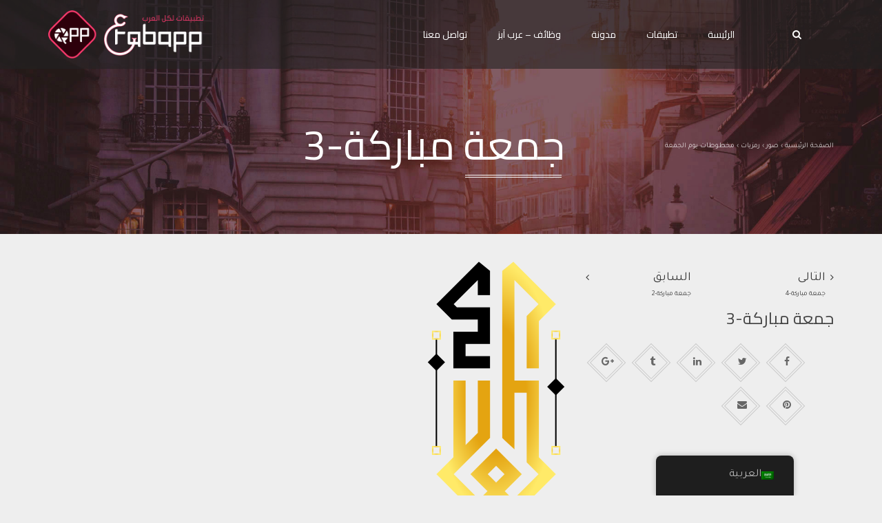

--- FILE ---
content_type: text/html; charset=UTF-8
request_url: https://3rabapp.com/appstore/%d9%85%d8%ae%d8%b7%d9%88%d8%b7%d8%a7%d8%aa-%d9%8a%d9%88%d9%85-%d8%a7%d9%84%d8%ac%d9%85%d8%b9%d8%a9/%d8%ac%d9%85%d8%b9%d8%a9-%d9%85%d8%a8%d8%a7%d8%b1%d9%83%d8%a9-3/
body_size: 12363
content:
<!DOCTYPE html>
<!--[if IE 7]>
<html class="ie ie7" dir="rtl" lang="ar">
<![endif]-->
<!--[if IE 8]>
<html class="ie ie8" dir="rtl" lang="ar">
<![endif]-->
<!--[if !(IE 7) | !(IE 8)  ]><!-->
<html dir="rtl" lang="ar">
<!--<![endif]-->
    <head>
    	<title>جمعة مباركة-3 | </title>
        <meta charset="UTF-8" />
        <meta name="viewport" content="width=device-width, minimum-scale=1.0, initial-scale=1.0">
        <link rel="profile" href="https://gmpg.org/xfn/11" />
        <link rel="pingback" href="https://3rabapp.com/appstore/xmlrpc.php" />
        
        <meta name='robots' content='max-image-preview:large' />
<link rel='dns-prefetch' href='//fonts.googleapis.com' />
<link rel="alternate" type="application/rss+xml" title="تطبيقات العرب - تطبيقات عربية لكل العرب &laquo; الخلاصة" href="https://3rabapp.com/appstore/feed/" />
<link rel="alternate" type="application/rss+xml" title="تطبيقات العرب - تطبيقات عربية لكل العرب &laquo; خلاصة التعليقات" href="https://3rabapp.com/appstore/comments/feed/" />
<script type="text/javascript">
/* <![CDATA[ */
window._wpemojiSettings = {"baseUrl":"https:\/\/s.w.org\/images\/core\/emoji\/15.0.3\/72x72\/","ext":".png","svgUrl":"https:\/\/s.w.org\/images\/core\/emoji\/15.0.3\/svg\/","svgExt":".svg","source":{"concatemoji":"https:\/\/3rabapp.com\/appstore\/wp-includes\/js\/wp-emoji-release.min.js?ver=6.6.4"}};
/*! This file is auto-generated */
!function(i,n){var o,s,e;function c(e){try{var t={supportTests:e,timestamp:(new Date).valueOf()};sessionStorage.setItem(o,JSON.stringify(t))}catch(e){}}function p(e,t,n){e.clearRect(0,0,e.canvas.width,e.canvas.height),e.fillText(t,0,0);var t=new Uint32Array(e.getImageData(0,0,e.canvas.width,e.canvas.height).data),r=(e.clearRect(0,0,e.canvas.width,e.canvas.height),e.fillText(n,0,0),new Uint32Array(e.getImageData(0,0,e.canvas.width,e.canvas.height).data));return t.every(function(e,t){return e===r[t]})}function u(e,t,n){switch(t){case"flag":return n(e,"\ud83c\udff3\ufe0f\u200d\u26a7\ufe0f","\ud83c\udff3\ufe0f\u200b\u26a7\ufe0f")?!1:!n(e,"\ud83c\uddfa\ud83c\uddf3","\ud83c\uddfa\u200b\ud83c\uddf3")&&!n(e,"\ud83c\udff4\udb40\udc67\udb40\udc62\udb40\udc65\udb40\udc6e\udb40\udc67\udb40\udc7f","\ud83c\udff4\u200b\udb40\udc67\u200b\udb40\udc62\u200b\udb40\udc65\u200b\udb40\udc6e\u200b\udb40\udc67\u200b\udb40\udc7f");case"emoji":return!n(e,"\ud83d\udc26\u200d\u2b1b","\ud83d\udc26\u200b\u2b1b")}return!1}function f(e,t,n){var r="undefined"!=typeof WorkerGlobalScope&&self instanceof WorkerGlobalScope?new OffscreenCanvas(300,150):i.createElement("canvas"),a=r.getContext("2d",{willReadFrequently:!0}),o=(a.textBaseline="top",a.font="600 32px Arial",{});return e.forEach(function(e){o[e]=t(a,e,n)}),o}function t(e){var t=i.createElement("script");t.src=e,t.defer=!0,i.head.appendChild(t)}"undefined"!=typeof Promise&&(o="wpEmojiSettingsSupports",s=["flag","emoji"],n.supports={everything:!0,everythingExceptFlag:!0},e=new Promise(function(e){i.addEventListener("DOMContentLoaded",e,{once:!0})}),new Promise(function(t){var n=function(){try{var e=JSON.parse(sessionStorage.getItem(o));if("object"==typeof e&&"number"==typeof e.timestamp&&(new Date).valueOf()<e.timestamp+604800&&"object"==typeof e.supportTests)return e.supportTests}catch(e){}return null}();if(!n){if("undefined"!=typeof Worker&&"undefined"!=typeof OffscreenCanvas&&"undefined"!=typeof URL&&URL.createObjectURL&&"undefined"!=typeof Blob)try{var e="postMessage("+f.toString()+"("+[JSON.stringify(s),u.toString(),p.toString()].join(",")+"));",r=new Blob([e],{type:"text/javascript"}),a=new Worker(URL.createObjectURL(r),{name:"wpTestEmojiSupports"});return void(a.onmessage=function(e){c(n=e.data),a.terminate(),t(n)})}catch(e){}c(n=f(s,u,p))}t(n)}).then(function(e){for(var t in e)n.supports[t]=e[t],n.supports.everything=n.supports.everything&&n.supports[t],"flag"!==t&&(n.supports.everythingExceptFlag=n.supports.everythingExceptFlag&&n.supports[t]);n.supports.everythingExceptFlag=n.supports.everythingExceptFlag&&!n.supports.flag,n.DOMReady=!1,n.readyCallback=function(){n.DOMReady=!0}}).then(function(){return e}).then(function(){var e;n.supports.everything||(n.readyCallback(),(e=n.source||{}).concatemoji?t(e.concatemoji):e.wpemoji&&e.twemoji&&(t(e.twemoji),t(e.wpemoji)))}))}((window,document),window._wpemojiSettings);
/* ]]> */
</script>
<!-- 3rabapp.com/appstore is managing ads with Advanced Ads 1.54.1 --><script id="rabap-ready">
			window.advanced_ads_ready=function(e,a){a=a||"complete";var d=function(e){return"interactive"===a?"loading"!==e:"complete"===e};d(document.readyState)?e():document.addEventListener("readystatechange",(function(a){d(a.target.readyState)&&e()}),{once:"interactive"===a})},window.advanced_ads_ready_queue=window.advanced_ads_ready_queue||[];		</script>
		<style id='wp-emoji-styles-inline-css' type='text/css'>

	img.wp-smiley, img.emoji {
		display: inline !important;
		border: none !important;
		box-shadow: none !important;
		height: 1em !important;
		width: 1em !important;
		margin: 0 0.07em !important;
		vertical-align: -0.1em !important;
		background: none !important;
		padding: 0 !important;
	}
</style>
<link rel='stylesheet' id='wp-block-library-rtl-css' href='https://3rabapp.com/appstore/wp-includes/css/dist/block-library/style-rtl.min.css?ver=6.6.4' type='text/css' media='all' />
<style id='classic-theme-styles-inline-css' type='text/css'>
/*! This file is auto-generated */
.wp-block-button__link{color:#fff;background-color:#32373c;border-radius:9999px;box-shadow:none;text-decoration:none;padding:calc(.667em + 2px) calc(1.333em + 2px);font-size:1.125em}.wp-block-file__button{background:#32373c;color:#fff;text-decoration:none}
</style>
<style id='global-styles-inline-css' type='text/css'>
:root{--wp--preset--aspect-ratio--square: 1;--wp--preset--aspect-ratio--4-3: 4/3;--wp--preset--aspect-ratio--3-4: 3/4;--wp--preset--aspect-ratio--3-2: 3/2;--wp--preset--aspect-ratio--2-3: 2/3;--wp--preset--aspect-ratio--16-9: 16/9;--wp--preset--aspect-ratio--9-16: 9/16;--wp--preset--color--black: #000000;--wp--preset--color--cyan-bluish-gray: #abb8c3;--wp--preset--color--white: #ffffff;--wp--preset--color--pale-pink: #f78da7;--wp--preset--color--vivid-red: #cf2e2e;--wp--preset--color--luminous-vivid-orange: #ff6900;--wp--preset--color--luminous-vivid-amber: #fcb900;--wp--preset--color--light-green-cyan: #7bdcb5;--wp--preset--color--vivid-green-cyan: #00d084;--wp--preset--color--pale-cyan-blue: #8ed1fc;--wp--preset--color--vivid-cyan-blue: #0693e3;--wp--preset--color--vivid-purple: #9b51e0;--wp--preset--gradient--vivid-cyan-blue-to-vivid-purple: linear-gradient(135deg,rgba(6,147,227,1) 0%,rgb(155,81,224) 100%);--wp--preset--gradient--light-green-cyan-to-vivid-green-cyan: linear-gradient(135deg,rgb(122,220,180) 0%,rgb(0,208,130) 100%);--wp--preset--gradient--luminous-vivid-amber-to-luminous-vivid-orange: linear-gradient(135deg,rgba(252,185,0,1) 0%,rgba(255,105,0,1) 100%);--wp--preset--gradient--luminous-vivid-orange-to-vivid-red: linear-gradient(135deg,rgba(255,105,0,1) 0%,rgb(207,46,46) 100%);--wp--preset--gradient--very-light-gray-to-cyan-bluish-gray: linear-gradient(135deg,rgb(238,238,238) 0%,rgb(169,184,195) 100%);--wp--preset--gradient--cool-to-warm-spectrum: linear-gradient(135deg,rgb(74,234,220) 0%,rgb(151,120,209) 20%,rgb(207,42,186) 40%,rgb(238,44,130) 60%,rgb(251,105,98) 80%,rgb(254,248,76) 100%);--wp--preset--gradient--blush-light-purple: linear-gradient(135deg,rgb(255,206,236) 0%,rgb(152,150,240) 100%);--wp--preset--gradient--blush-bordeaux: linear-gradient(135deg,rgb(254,205,165) 0%,rgb(254,45,45) 50%,rgb(107,0,62) 100%);--wp--preset--gradient--luminous-dusk: linear-gradient(135deg,rgb(255,203,112) 0%,rgb(199,81,192) 50%,rgb(65,88,208) 100%);--wp--preset--gradient--pale-ocean: linear-gradient(135deg,rgb(255,245,203) 0%,rgb(182,227,212) 50%,rgb(51,167,181) 100%);--wp--preset--gradient--electric-grass: linear-gradient(135deg,rgb(202,248,128) 0%,rgb(113,206,126) 100%);--wp--preset--gradient--midnight: linear-gradient(135deg,rgb(2,3,129) 0%,rgb(40,116,252) 100%);--wp--preset--font-size--small: 13px;--wp--preset--font-size--medium: 20px;--wp--preset--font-size--large: 36px;--wp--preset--font-size--x-large: 42px;--wp--preset--spacing--20: 0.44rem;--wp--preset--spacing--30: 0.67rem;--wp--preset--spacing--40: 1rem;--wp--preset--spacing--50: 1.5rem;--wp--preset--spacing--60: 2.25rem;--wp--preset--spacing--70: 3.38rem;--wp--preset--spacing--80: 5.06rem;--wp--preset--shadow--natural: 6px 6px 9px rgba(0, 0, 0, 0.2);--wp--preset--shadow--deep: 12px 12px 50px rgba(0, 0, 0, 0.4);--wp--preset--shadow--sharp: 6px 6px 0px rgba(0, 0, 0, 0.2);--wp--preset--shadow--outlined: 6px 6px 0px -3px rgba(255, 255, 255, 1), 6px 6px rgba(0, 0, 0, 1);--wp--preset--shadow--crisp: 6px 6px 0px rgba(0, 0, 0, 1);}:where(.is-layout-flex){gap: 0.5em;}:where(.is-layout-grid){gap: 0.5em;}body .is-layout-flex{display: flex;}.is-layout-flex{flex-wrap: wrap;align-items: center;}.is-layout-flex > :is(*, div){margin: 0;}body .is-layout-grid{display: grid;}.is-layout-grid > :is(*, div){margin: 0;}:where(.wp-block-columns.is-layout-flex){gap: 2em;}:where(.wp-block-columns.is-layout-grid){gap: 2em;}:where(.wp-block-post-template.is-layout-flex){gap: 1.25em;}:where(.wp-block-post-template.is-layout-grid){gap: 1.25em;}.has-black-color{color: var(--wp--preset--color--black) !important;}.has-cyan-bluish-gray-color{color: var(--wp--preset--color--cyan-bluish-gray) !important;}.has-white-color{color: var(--wp--preset--color--white) !important;}.has-pale-pink-color{color: var(--wp--preset--color--pale-pink) !important;}.has-vivid-red-color{color: var(--wp--preset--color--vivid-red) !important;}.has-luminous-vivid-orange-color{color: var(--wp--preset--color--luminous-vivid-orange) !important;}.has-luminous-vivid-amber-color{color: var(--wp--preset--color--luminous-vivid-amber) !important;}.has-light-green-cyan-color{color: var(--wp--preset--color--light-green-cyan) !important;}.has-vivid-green-cyan-color{color: var(--wp--preset--color--vivid-green-cyan) !important;}.has-pale-cyan-blue-color{color: var(--wp--preset--color--pale-cyan-blue) !important;}.has-vivid-cyan-blue-color{color: var(--wp--preset--color--vivid-cyan-blue) !important;}.has-vivid-purple-color{color: var(--wp--preset--color--vivid-purple) !important;}.has-black-background-color{background-color: var(--wp--preset--color--black) !important;}.has-cyan-bluish-gray-background-color{background-color: var(--wp--preset--color--cyan-bluish-gray) !important;}.has-white-background-color{background-color: var(--wp--preset--color--white) !important;}.has-pale-pink-background-color{background-color: var(--wp--preset--color--pale-pink) !important;}.has-vivid-red-background-color{background-color: var(--wp--preset--color--vivid-red) !important;}.has-luminous-vivid-orange-background-color{background-color: var(--wp--preset--color--luminous-vivid-orange) !important;}.has-luminous-vivid-amber-background-color{background-color: var(--wp--preset--color--luminous-vivid-amber) !important;}.has-light-green-cyan-background-color{background-color: var(--wp--preset--color--light-green-cyan) !important;}.has-vivid-green-cyan-background-color{background-color: var(--wp--preset--color--vivid-green-cyan) !important;}.has-pale-cyan-blue-background-color{background-color: var(--wp--preset--color--pale-cyan-blue) !important;}.has-vivid-cyan-blue-background-color{background-color: var(--wp--preset--color--vivid-cyan-blue) !important;}.has-vivid-purple-background-color{background-color: var(--wp--preset--color--vivid-purple) !important;}.has-black-border-color{border-color: var(--wp--preset--color--black) !important;}.has-cyan-bluish-gray-border-color{border-color: var(--wp--preset--color--cyan-bluish-gray) !important;}.has-white-border-color{border-color: var(--wp--preset--color--white) !important;}.has-pale-pink-border-color{border-color: var(--wp--preset--color--pale-pink) !important;}.has-vivid-red-border-color{border-color: var(--wp--preset--color--vivid-red) !important;}.has-luminous-vivid-orange-border-color{border-color: var(--wp--preset--color--luminous-vivid-orange) !important;}.has-luminous-vivid-amber-border-color{border-color: var(--wp--preset--color--luminous-vivid-amber) !important;}.has-light-green-cyan-border-color{border-color: var(--wp--preset--color--light-green-cyan) !important;}.has-vivid-green-cyan-border-color{border-color: var(--wp--preset--color--vivid-green-cyan) !important;}.has-pale-cyan-blue-border-color{border-color: var(--wp--preset--color--pale-cyan-blue) !important;}.has-vivid-cyan-blue-border-color{border-color: var(--wp--preset--color--vivid-cyan-blue) !important;}.has-vivid-purple-border-color{border-color: var(--wp--preset--color--vivid-purple) !important;}.has-vivid-cyan-blue-to-vivid-purple-gradient-background{background: var(--wp--preset--gradient--vivid-cyan-blue-to-vivid-purple) !important;}.has-light-green-cyan-to-vivid-green-cyan-gradient-background{background: var(--wp--preset--gradient--light-green-cyan-to-vivid-green-cyan) !important;}.has-luminous-vivid-amber-to-luminous-vivid-orange-gradient-background{background: var(--wp--preset--gradient--luminous-vivid-amber-to-luminous-vivid-orange) !important;}.has-luminous-vivid-orange-to-vivid-red-gradient-background{background: var(--wp--preset--gradient--luminous-vivid-orange-to-vivid-red) !important;}.has-very-light-gray-to-cyan-bluish-gray-gradient-background{background: var(--wp--preset--gradient--very-light-gray-to-cyan-bluish-gray) !important;}.has-cool-to-warm-spectrum-gradient-background{background: var(--wp--preset--gradient--cool-to-warm-spectrum) !important;}.has-blush-light-purple-gradient-background{background: var(--wp--preset--gradient--blush-light-purple) !important;}.has-blush-bordeaux-gradient-background{background: var(--wp--preset--gradient--blush-bordeaux) !important;}.has-luminous-dusk-gradient-background{background: var(--wp--preset--gradient--luminous-dusk) !important;}.has-pale-ocean-gradient-background{background: var(--wp--preset--gradient--pale-ocean) !important;}.has-electric-grass-gradient-background{background: var(--wp--preset--gradient--electric-grass) !important;}.has-midnight-gradient-background{background: var(--wp--preset--gradient--midnight) !important;}.has-small-font-size{font-size: var(--wp--preset--font-size--small) !important;}.has-medium-font-size{font-size: var(--wp--preset--font-size--medium) !important;}.has-large-font-size{font-size: var(--wp--preset--font-size--large) !important;}.has-x-large-font-size{font-size: var(--wp--preset--font-size--x-large) !important;}
:where(.wp-block-post-template.is-layout-flex){gap: 1.25em;}:where(.wp-block-post-template.is-layout-grid){gap: 1.25em;}
:where(.wp-block-columns.is-layout-flex){gap: 2em;}:where(.wp-block-columns.is-layout-grid){gap: 2em;}
:root :where(.wp-block-pullquote){font-size: 1.5em;line-height: 1.6;}
</style>
<link rel='stylesheet' id='owl-carousel-css' href='https://3rabapp.com/appstore/wp-content/plugins/applay-showcase/js/owl-carousel/owl.carousel.css?ver=6.6.4' type='text/css' media='all' />
<link rel='stylesheet' id='owl-carousel-theme-css' href='https://3rabapp.com/appstore/wp-content/plugins/applay-showcase/js/owl-carousel/owl.theme.css?ver=6.6.4' type='text/css' media='all' />
<link rel='stylesheet' id='ias-css-css' href='https://3rabapp.com/appstore/wp-content/plugins/applay-showcase/style.css?ver=6.6.4' type='text/css' media='all' />
<link rel='stylesheet' id='ias-devide-css' href='https://3rabapp.com/appstore/wp-content/plugins/applay-showcase/devices/assets/style.css?ver=6.6.4' type='text/css' media='all' />
<link rel='stylesheet' id='ias-devide-new-css' href='https://3rabapp.com/appstore/wp-content/plugins/applay-showcase/devices/new/devices.min.css?ver=6.6.4' type='text/css' media='all' />
<link rel='stylesheet' id='font-awesome-css' href='https://3rabapp.com/appstore/wp-content/plugins/js_composer/assets/lib/bower/font-awesome/css/font-awesome.min.css?ver=5.0' type='text/css' media='all' />
<link rel='stylesheet' id='contact-form-7-css' href='https://3rabapp.com/appstore/wp-content/plugins/contact-form-7/includes/css/styles.css?ver=5.1.9' type='text/css' media='all' />
<link rel='stylesheet' id='contact-form-7-rtl-css' href='https://3rabapp.com/appstore/wp-content/plugins/contact-form-7/includes/css/styles-rtl.css?ver=5.1.9' type='text/css' media='all' />
<link rel='stylesheet' id='woocommerce-layout-css' href='//3rabapp.com/appstore/wp-content/plugins/woocommerce/assets/css/woocommerce-layout.css?ver=2.6.14' type='text/css' media='all' />
<link rel='stylesheet' id='woocommerce-smallscreen-css' href='//3rabapp.com/appstore/wp-content/plugins/woocommerce/assets/css/woocommerce-smallscreen.css?ver=2.6.14' type='text/css' media='only screen and (max-width: 768px)' />
<link rel='stylesheet' id='woocommerce-general-css' href='//3rabapp.com/appstore/wp-content/plugins/woocommerce/assets/css/woocommerce.css?ver=2.6.14' type='text/css' media='all' />
<link rel='stylesheet' id='prettyPhoto-css' href='https://3rabapp.com/appstore/wp-content/plugins/wp-ajax-query-shortcode/js/prettyPhoto/css/prettyPhoto.css?ver=6.6.4' type='text/css' media='all' />
<link rel='stylesheet' id='wpajax-css' href='https://3rabapp.com/appstore/wp-content/plugins/wp-ajax-query-shortcode/style.css?ver=6.6.4' type='text/css' media='all' />
<link rel='stylesheet' id='trp-floater-language-switcher-style-css' href='https://3rabapp.com/appstore/wp-content/plugins/translatepress-multilingual/assets/css/trp-floater-language-switcher.css?ver=2.8.7' type='text/css' media='all' />
<link rel='stylesheet' id='trp-language-switcher-style-css' href='https://3rabapp.com/appstore/wp-content/plugins/translatepress-multilingual/assets/css/trp-language-switcher.css?ver=2.8.7' type='text/css' media='all' />
<link rel='stylesheet' id='google-font-css' href='//fonts.googleapis.com/css?family=Tajawal%7CCairo&#038;ver=6.6.4' type='text/css' media='all' />
<link rel='stylesheet' id='bootstrap-css' href='https://3rabapp.com/appstore/wp-content/themes/applay/css/bootstrap.min.css?ver=6.6.4' type='text/css' media='all' />
<link rel='stylesheet' id='lightbox2-css' href='https://3rabapp.com/appstore/wp-content/themes/applay/js/colorbox/colorbox.css?ver=6.6.4' type='text/css' media='all' />
<link rel='stylesheet' id='style-css' href='https://3rabapp.com/appstore/wp-content/themes/applay/style.css?ver=6.6.4' type='text/css' media='all' />
<link rel='stylesheet' id='modern-style-css' href='https://3rabapp.com/appstore/wp-content/themes/applay/css/modern-style.css?ver=6.6.4' type='text/css' media='all' />
<link rel='stylesheet' id='dynamic-css-css' href='https://3rabapp.com/appstore/wp-content/themes/applay/css/dynamic_css.php?ver=6.6.4' type='text/css' media='all' />
<link rel='stylesheet' id='rtl-css' href='https://3rabapp.com/appstore/wp-content/themes/applay/rtl.css?ver=6.6.4' type='text/css' media='all' />
<script type="text/javascript" src="https://3rabapp.com/appstore/wp-includes/js/jquery/jquery.min.js?ver=3.7.1" id="jquery-core-js"></script>
<script type="text/javascript" src="https://3rabapp.com/appstore/wp-includes/js/jquery/jquery-migrate.min.js?ver=3.4.1" id="jquery-migrate-js"></script>
<script type="text/javascript" id="wc-add-to-cart-js-extra">
/* <![CDATA[ */
var wc_add_to_cart_params = {"ajax_url":"\/appstore\/wp-admin\/admin-ajax.php","wc_ajax_url":"\/appstore\/%d9%85%d8%ae%d8%b7%d9%88%d8%b7%d8%a7%d8%aa-%d9%8a%d9%88%d9%85-%d8%a7%d9%84%d8%ac%d9%85%d8%b9%d8%a9\/%d8%ac%d9%85%d8%b9%d8%a9-%d9%85%d8%a8%d8%a7%d8%b1%d9%83%d8%a9-3\/?wc-ajax=%%endpoint%%","i18n_view_cart":"\u0639\u0631\u0636 \u0627\u0644\u0633\u0644\u0629","cart_url":"","is_cart":"","cart_redirect_after_add":"no"};
/* ]]> */
</script>
<script type="text/javascript" src="//3rabapp.com/appstore/wp-content/plugins/woocommerce/assets/js/frontend/add-to-cart.min.js?ver=2.6.14" id="wc-add-to-cart-js"></script>
<script type="text/javascript" src="https://3rabapp.com/appstore/wp-content/plugins/wp-ajax-query-shortcode/js/prettyPhoto/jquery.prettyPhoto.js?ver=6.6.4" id="prettyPhoto-js"></script>
<script type="text/javascript" src="https://3rabapp.com/appstore/wp-content/plugins/translatepress-multilingual/assets/js/trp-frontend-compatibility.js?ver=2.8.7" id="trp-frontend-compatibility-js"></script>
<script type="text/javascript" src="https://3rabapp.com/appstore/wp-content/plugins/js_composer/assets/js/vendors/woocommerce-add-to-cart.js?ver=5.0" id="vc_woocommerce-add-to-cart-js-js"></script>
<link rel="https://api.w.org/" href="https://3rabapp.com/appstore/wp-json/" /><link rel="alternate" title="JSON" type="application/json" href="https://3rabapp.com/appstore/wp-json/wp/v2/media/3402" /><link rel="EditURI" type="application/rsd+xml" title="RSD" href="https://3rabapp.com/appstore/xmlrpc.php?rsd" />
<link rel="stylesheet" href="https://3rabapp.com/appstore/wp-content/themes/applay/rtl.css" type="text/css" media="screen" /><meta name="generator" content="WordPress 6.6.4" />
<meta name="generator" content="WooCommerce 2.6.14" />
<link rel='shortlink' href='https://3rabapp.com/appstore/?p=3402' />
<link rel="alternate" title="oEmbed (JSON)" type="application/json+oembed" href="https://3rabapp.com/appstore/wp-json/oembed/1.0/embed?url=https%3A%2F%2F3rabapp.com%2Fappstore%2F%25d9%2585%25d8%25ae%25d8%25b7%25d9%2588%25d8%25b7%25d8%25a7%25d8%25aa-%25d9%258a%25d9%2588%25d9%2585-%25d8%25a7%25d9%2584%25d8%25ac%25d9%2585%25d8%25b9%25d8%25a9%2F%25d8%25ac%25d9%2585%25d8%25b9%25d8%25a9-%25d9%2585%25d8%25a8%25d8%25a7%25d8%25b1%25d9%2583%25d8%25a9-3%2F" />
<link rel="alternate" title="oEmbed (XML)" type="text/xml+oembed" href="https://3rabapp.com/appstore/wp-json/oembed/1.0/embed?url=https%3A%2F%2F3rabapp.com%2Fappstore%2F%25d9%2585%25d8%25ae%25d8%25b7%25d9%2588%25d8%25b7%25d8%25a7%25d8%25aa-%25d9%258a%25d9%2588%25d9%2585-%25d8%25a7%25d9%2584%25d8%25ac%25d9%2585%25d8%25b9%25d8%25a9%2F%25d8%25ac%25d9%2585%25d8%25b9%25d8%25a9-%25d9%2585%25d8%25a8%25d8%25a7%25d8%25b1%25d9%2583%25d8%25a9-3%2F&#038;format=xml" />
<link rel="alternate" hreflang="ar" href="https://3rabapp.com/appstore/مخطوطات-يوم-الجمعة/جمعة-مباركة-3/"/>
<link rel="alternate" hreflang="en-US" href="https://3rabapp.com/appstore/en/مخطوطات-يوم-الجمعة/جمعة-مباركة-3/"/>
<link rel="alternate" hreflang="en" href="https://3rabapp.com/appstore/en/مخطوطات-يوم-الجمعة/جمعة-مباركة-3/"/>
<meta name="generator" content="Powered by Visual Composer - drag and drop page builder for WordPress."/>
<!--[if lte IE 9]><link rel="stylesheet" type="text/css" href="https://3rabapp.com/appstore/wp-content/plugins/js_composer/assets/css/vc_lte_ie9.min.css" media="screen"><![endif]--><link rel="icon" href="https://3rabapp.com/appstore/wp-content/uploads/2014/10/cropped-AppStore-1024-32x32.png" sizes="32x32" />
<link rel="icon" href="https://3rabapp.com/appstore/wp-content/uploads/2014/10/cropped-AppStore-1024-192x192.png" sizes="192x192" />
<link rel="apple-touch-icon" href="https://3rabapp.com/appstore/wp-content/uploads/2014/10/cropped-AppStore-1024-180x180.png" />
<meta name="msapplication-TileImage" content="https://3rabapp.com/appstore/wp-content/uploads/2014/10/cropped-AppStore-1024-270x270.png" />
<noscript><style type="text/css"> .wpb_animate_when_almost_visible { opacity: 1; }</style></noscript>    </head>

    <body class="rtl attachment attachment-template-default single single-attachment postid-3402 attachmentid-3402 attachment-png translatepress-ar wpb-js-composer js-comp-ver-5.0 vc_responsive aa-prefix-rabap- aa-disabled-bots">
    	<a style="height:0; position:absolute; top:0;" id="top"></a>
    	    <div id="body-wrap">
        <div id="wrap">
            <header>
                			<div id="main-nav" class=" dark-div   disable-description " data-spy="affix" data-offset-top="280">
                <nav class="navbar navbar-inverse " role="navigation">
                    <div class="container">
                        <!-- Brand and toggle get grouped for better mobile display -->
                        <div class="navbar-header">
                                                        <a class="logo" href="https://3rabapp.com/appstore" title="جمعة مباركة-3 | "><img src="https://3rabapp.com/appstore/wp-content/uploads/2014/09/3rabapp_logo.png" alt="جمعة مباركة-3 | " /></a>
                                                        
                                                    </div>
                        <!-- Collect the nav links, forms, and other content for toggling -->
                        <div class="main-menu hidden-xs ">
                        	                        	<ul class="nav navbar-nav navbar-right">
                            	<li><a href="#" class="search-toggle"><i class="fa fa-search"></i></a></li>
                            </ul>
                                                                                    
                            <ul class="nav navbar-nav navbar-right">
                            	<li id="nav-menu-item-3143" class="main-menu-item menu-item-depth-0 menu-item menu-item-type-post_type menu-item-object-page"><a title="تواصل معنا" href="https://3rabapp.com/appstore/contact/" class="menu-link  main-menu-link">تواصل معنا <span class="menu-description">كن صريح</span></a></li>
<li id="nav-menu-item-3502" class="main-menu-item menu-item-depth-0 menu-item menu-item-type-post_type menu-item-object-page"><a href="https://3rabapp.com/appstore/%d9%88%d8%b8%d8%a7%d8%a6%d9%81/" class="menu-link  main-menu-link">وظائف &#8211; عرب آبز </a></li>
<li id="nav-menu-item-3142" class="main-menu-item menu-item-depth-0 menu-item menu-item-type-post_type menu-item-object-page current_page_parent"><a title="مدونة" href="https://3rabapp.com/appstore/%d9%85%d8%af%d9%88%d9%86%d8%a9-%d8%b9%d8%b1%d8%a8-%d8%a2%d8%a8-%d8%aa%d8%b7%d8%a8%d9%8a%d9%82%d8%a7%d8%aa-%d8%a7%d9%84%d8%b9%d8%b1%d8%a8/" class="menu-link  main-menu-link">مدونة <span class="menu-description">كل ما هو مفيد</span></a></li>
<li id="nav-menu-item-3141" class="main-menu-item menu-item-depth-0 menu-item menu-item-type-post_type menu-item-object-page"><a title="تطبيقات العرب" href="https://3rabapp.com/appstore/app-store/" class="menu-link  main-menu-link">تطبيقات <span class="menu-description">تطبيقاتنا في المتجر</span></a></li>
<li id="nav-menu-item-3140" class="main-menu-item menu-item-depth-0 menu-item menu-item-type-post_type menu-item-object-page menu-item-home"><a title="تطبيقات العرب" href="https://3rabapp.com/appstore/" class="menu-link  main-menu-link">الرئيسة <span class="menu-description">تطبيقات العرب</span></a></li>
                            </ul>
                        </div><!-- /.navbar-collapse -->
                        <button type="button" class="mobile-menu-toggle  visible-xs ">
                            <span class="sr-only">قائمة طعام</span>
                            <i class="fa fa-bars"></i>
                        </button>
                    </div>
                </nav>
            </div><!-- #main-nav -->            </header>	<style scoped>
.page-heading{
	background-image:url(http://3rabapp.com/appstore/wp-content/uploads/2011/05/ZLSw0SXxThSrkXRIiCdT_DSC_0345.jpg);
	background-color:;
	background-position:;
	background-repeat:;
	background-size:cover;
	background-attachment:fixed;
}
</style>
<div class="page-heading main-color-1-bg dark-div">
    <div class="container">
        <div class="row">
            <div class="col-md-8 col-sm-8">
                <h1>جمعة مباركة-3</h1>
            </div>
                        <div class="pathway col-md-4 col-sm-4 hidden-xs text-right">
                <div class="breadcrumbs" xmlns:v="http://rdf.data-vocabulary.org/#"><a href="https://3rabapp.com/appstore/" rel="v:url" property="v:title">الصفحة الرئيسية</a> &rsaquo; <span typeof="v:Breadcrumb"><a rel="v:url" property="v:title" href="https://3rabapp.com/appstore/category/%d8%b5%d9%88%d8%b1/">صور</a></span> &rsaquo; <span typeof="v:Breadcrumb"><a rel="v:url" property="v:title" href="https://3rabapp.com/appstore/category/%d8%b5%d9%88%d8%b1/%d8%b1%d9%85%d8%b2%d9%8a%d8%a7%d8%aa/">رمزيات</a></span> &rsaquo; <span typeof="v:Breadcrumb"><a rel="v:url" property="v:title" href="https://3rabapp.com/appstore/%d9%85%d8%ae%d8%b7%d9%88%d8%b7%d8%a7%d8%aa-%d9%8a%d9%88%d9%85-%d8%a7%d9%84%d8%ac%d9%85%d8%b9%d8%a9/">مخطوطات يوم الجمعة</a></span></div>            </div>
                    </div><!--/row-->
    </div><!--/container-->
</div><!--/page-heading-->

<div class="top-sidebar">
    <div class="container">
        <div class="row">
                    </div><!--/row-->
    </div><!--/container-->
</div><!--/Top sidebar-->   
    <div id="body">
    	<div class="container">
        	<div class="content-pad-4x">
                <div class="row">
                    <div id="content" class="col-md-8" role="main">
                        <article class="single-post-content single-content">
                        	                                <a href="https://3rabapp.com/appstore/%d9%85%d8%ae%d8%b7%d9%88%d8%b7%d8%a7%d8%aa-%d9%8a%d9%88%d9%85-%d8%a7%d9%84%d8%ac%d9%85%d8%b9%d8%a9/%d8%ac%d9%85%d8%b9%d8%a9-%d9%85%d8%a8%d8%a7%d8%b1%d9%83%d8%a9-4/" title="جمعة مباركة-3" rel="attachment">
									<img width="200" height="371" src="https://3rabapp.com/appstore/wp-content/uploads/2020/05/جمعة-مباركة-3.png" class="attachment-full size-full" alt="" decoding="async" fetchpriority="high" srcset="https://3rabapp.com/appstore/wp-content/uploads/2020/05/جمعة-مباركة-3.png 200w, https://3rabapp.com/appstore/wp-content/uploads/2020/05/جمعة-مباركة-3-162x300.png 162w" sizes="(max-width: 200px) 100vw, 200px" />                                </a><br /><br />
                                                        </article>
                                            </div><!--/content-->
                    <div id="sidebar" class="col-md-4 attachment-content">
                    	<div class="simple-navigation">
                            <div class="row">
                                <div class="simple-navigation-item col-md-6 col-sm-6 col-xs-6">
                                                                        	<a href="https://3rabapp.com/appstore/%d9%85%d8%ae%d8%b7%d9%88%d8%b7%d8%a7%d8%aa-%d9%8a%d9%88%d9%85-%d8%a7%d9%84%d8%ac%d9%85%d8%b9%d8%a9/%d8%ac%d9%85%d8%b9%d8%a9-%d9%85%d8%a8%d8%a7%d8%b1%d9%83%d8%a9-2/"><i class="fa fa-angle-left pull-left"></i><div class="simple-navigation-item-content"><span>السابق</span><h4>جمعة مباركة-2</h4></div></a>
                                                                    </div>
                                <div class="simple-navigation-item col-md-6 col-sm-6 col-xs-6 text-right">
                                	                                    	<a href="https://3rabapp.com/appstore/%d9%85%d8%ae%d8%b7%d9%88%d8%b7%d8%a7%d8%aa-%d9%8a%d9%88%d9%85-%d8%a7%d9%84%d8%ac%d9%85%d8%b9%d8%a9/%d8%ac%d9%85%d8%b9%d8%a9-%d9%85%d8%a8%d8%a7%d8%b1%d9%83%d8%a9-4/"><i class="fa fa-angle-right pull-right"></i><div class="simple-navigation-item-content"><span>التالى</span><h4>جمعة مباركة-4</h4></div></a>
                                                                    </div>
                            </div>
                        </div><!--/simple-nav-->
                        <h2>جمعة مباركة-3</h2>
                        <div class="single-post-content-text content-pad">
							                        </div>
                        <ul class="list-inline social-light">
									<li><a class="btn btn-default btn-lighter social-icon" title="انشر في الفيسبوك" href="#" target="_blank" rel="nofollow" onclick="window.open('https://www.facebook.com/sharer/sharer.php?u='+'https%3A%2F%2F3rabapp.com%2Fappstore%2F%25d9%2585%25d8%25ae%25d8%25b7%25d9%2588%25d8%25b7%25d8%25a7%25d8%25aa-%25d9%258a%25d9%2588%25d9%2585-%25d8%25a7%25d9%2584%25d8%25ac%25d9%2585%25d8%25b9%25d8%25a9%2F%25d8%25ac%25d9%2585%25d8%25b9%25d8%25a9-%25d9%2585%25d8%25a8%25d8%25a7%25d8%25b1%25d9%2583%25d8%25a9-3%2F','facebook-share-dialog','width=626,height=436');return false;"><i class="fa fa-facebook"></i></a></li>
            <li><a class="btn btn-default btn-lighter social-icon" href="#" title="حصة على التغريد" rel="nofollow" target="_blank" onclick="window.open('http://twitter.com/share?text=%D8%AC%D9%85%D8%B9%D8%A9+%D9%85%D8%A8%D8%A7%D8%B1%D9%83%D8%A9-3&url=https%3A%2F%2F3rabapp.com%2Fappstore%2F%25d9%2585%25d8%25ae%25d8%25b7%25d9%2588%25d8%25b7%25d8%25a7%25d8%25aa-%25d9%258a%25d9%2588%25d9%2585-%25d8%25a7%25d9%2584%25d8%25ac%25d9%2585%25d8%25b9%25d8%25a9%2F%25d8%25ac%25d9%2585%25d8%25b9%25d8%25a9-%25d9%2585%25d8%25a8%25d8%25a7%25d8%25b1%25d9%2583%25d8%25a9-3%2F','twitter-share-dialog','width=626,height=436');return false;"><i class="fa fa-twitter"></i></a></li>
            <li><a class="btn btn-default btn-lighter social-icon" href="#" title="انشر على LinkedIn" rel="nofollow" target="_blank" onclick="window.open('http://www.linkedin.com/shareArticle?mini=true&url=https%3A%2F%2F3rabapp.com%2Fappstore%2F%25d9%2585%25d8%25ae%25d8%25b7%25d9%2588%25d8%25b7%25d8%25a7%25d8%25aa-%25d9%258a%25d9%2588%25d9%2585-%25d8%25a7%25d9%2584%25d8%25ac%25d9%2585%25d8%25b9%25d8%25a9%2F%25d8%25ac%25d9%2585%25d8%25b9%25d8%25a9-%25d9%2585%25d8%25a8%25d8%25a7%25d8%25b1%25d9%2583%25d8%25a9-3%2F&title=%D8%AC%D9%85%D8%B9%D8%A9+%D9%85%D8%A8%D8%A7%D8%B1%D9%83%D8%A9-3&source=%D8%AA%D8%B7%D8%A8%D9%8A%D9%82%D8%A7%D8%AA+%D8%A7%D9%84%D8%B9%D8%B1%D8%A8+-+%D8%AA%D8%B7%D8%A8%D9%8A%D9%82%D8%A7%D8%AA+%D8%B9%D8%B1%D8%A8%D9%8A%D8%A9+%D9%84%D9%83%D9%84+%D8%A7%D9%84%D8%B9%D8%B1%D8%A8','linkedin-share-dialog','width=626,height=436');return false;"><i class="fa fa-linkedin"></i></a></li>
            <li><a class="btn btn-default btn-lighter social-icon" href="#" title="انشر على Tumblr" rel="nofollow" target="_blank" onclick="window.open('http://www.tumblr.com/share/link?url=https%3A%2F%2F3rabapp.com%2Fappstore%2F%25d9%2585%25d8%25ae%25d8%25b7%25d9%2588%25d8%25b7%25d8%25a7%25d8%25aa-%25d9%258a%25d9%2588%25d9%2585-%25d8%25a7%25d9%2584%25d8%25ac%25d9%2585%25d8%25b9%25d8%25a9%2F%25d8%25ac%25d9%2585%25d8%25b9%25d8%25a9-%25d9%2585%25d8%25a8%25d8%25a7%25d8%25b1%25d9%2583%25d8%25a9-3%2F&name=%D8%AC%D9%85%D8%B9%D8%A9+%D9%85%D8%A8%D8%A7%D8%B1%D9%83%D8%A9-3','tumblr-share-dialog','width=626,height=436');return false;"><i class="fa fa-tumblr"></i></a></li>
            <li><a class="btn btn-default btn-lighter social-icon" href="#" title="شارك على جوجل بلس" rel="nofollow" target="_blank" onclick="window.open('https://plus.google.com/share?url=https%3A%2F%2F3rabapp.com%2Fappstore%2F%25d9%2585%25d8%25ae%25d8%25b7%25d9%2588%25d8%25b7%25d8%25a7%25d8%25aa-%25d9%258a%25d9%2588%25d9%2585-%25d8%25a7%25d9%2584%25d8%25ac%25d9%2585%25d8%25b9%25d8%25a9%2F%25d8%25ac%25d9%2585%25d8%25b9%25d8%25a9-%25d9%2585%25d8%25a8%25d8%25a7%25d8%25b1%25d9%2583%25d8%25a9-3%2F','googleplus-share-dialog','width=626,height=436');return false;"><i class="fa fa-google-plus"></i></a></li>
            <li><a class="btn btn-default btn-lighter social-icon" href="#" title="يعلق هذا" rel="nofollow" target="_blank" onclick="window.open('//pinterest.com/pin/create/button/?url=https%3A%2F%2F3rabapp.com%2Fappstore%2F%25d9%2585%25d8%25ae%25d8%25b7%25d9%2588%25d8%25b7%25d8%25a7%25d8%25aa-%25d9%258a%25d9%2588%25d9%2585-%25d8%25a7%25d9%2584%25d8%25ac%25d9%2585%25d8%25b9%25d8%25a9%2F%25d8%25ac%25d9%2585%25d8%25b9%25d8%25a9-%25d9%2585%25d8%25a8%25d8%25a7%25d8%25b1%25d9%2583%25d8%25a9-3%2F&media=https%3A%2F%2F3rabapp.com%2Fappstore%2Fwp-content%2Fuploads%2F2020%2F05%2F%D8%AC%D9%85%D8%B9%D8%A9-%D9%85%D8%A8%D8%A7%D8%B1%D9%83%D8%A9-3.png&description=%D8%AC%D9%85%D8%B9%D8%A9+%D9%85%D8%A8%D8%A7%D8%B1%D9%83%D8%A9-3','pin-share-dialog','width=626,height=436');return false;"><i class="fa fa-pinterest"></i></a></li>
            <li><a class="btn btn-default btn-lighter social-icon" href="/cdn-cgi/l/email-protection#[base64]" title="أرسل هذا بالبريد الإلكتروني"><i class="fa fa-envelope"></i></a></li>
                            </ul>
                    </div>
                </div><!--/row-->
            </div><!--/content-pad-->
        </div><!--/container-->
    </div><!--/body-->
<div id="bottom-sidebar">
    <div class="container">
        <div class="row normal-sidebar">
                    </div>
    </div>
</div>
        <footer class="dark-div main-color-2-bg ">
        	<div class="footer-inner fixed-effect-inner">
                <section id="bottom">
                    <div class="section-inner">
                        <div class="container">
                            <div class="row normal-sidebar">
                                <div id="text-2" class="   col-md-3 widget widget_text"><div class=" widget-inner"><h2 class="widget-title maincolor1">نبذة عنا</h2>			<div class="textwidget"><img src="https://3rabapp.com/appstore/wp-content/uploads/2014/09/3rabapp_logo.png" alt="logo">
<br><br>
<p>عربآب هي شركة سعودية متخصصة بتصميم وانتاج برامج الجوال والحاسب والمواقع الإلكترونية والحلول الحاسوبية لجميع الجهات، نسعى لخدمة الوطن والمواطن السعودي و الشقيق العربي لما هو خير وفضل بإذن الله</p>
<a style="margin-top:8px;" class="btn btn-default">زورونا </a></div>
		</div></div><div id="tag_cloud-5" class="   col-md-3 widget widget_tag_cloud"><div class=" widget-inner"><h2 class="widget-title maincolor1">تاقات</h2><div class="tagcloud"><a href="https://3rabapp.com/appstore/tag/social-media-channel/" class="tag-cloud-link tag-link-589 tag-link-position-1" style="font-size: 8pt;" aria-label="social media channel (عنصران (2))">social media channel</a>
<a href="https://3rabapp.com/appstore/tag/stickers/" class="tag-cloud-link tag-link-449 tag-link-position-2" style="font-size: 10.464pt;" aria-label="stickers (عنصران (4))">stickers</a>
<a href="https://3rabapp.com/appstore/tag/%d8%a8%d8%a7%d9%84%d8%b9%d8%b1%d8%a8%d9%8a/" class="tag-cloud-link tag-link-310 tag-link-position-3" style="font-size: 9.344pt;" aria-label="بالعربي (عنصران (3))">بالعربي</a>
<a href="https://3rabapp.com/appstore/tag/%d8%a8%d8%b1%d9%86%d8%a7%d9%85%d8%ac-%d9%83%d8%aa%d8%a7%d8%a8%d8%a9-%d8%b9%d9%84%d9%89-%d8%a7%d9%84%d8%b5%d9%88%d8%b1/" class="tag-cloud-link tag-link-316 tag-link-position-4" style="font-size: 21.888pt;" aria-label="برنامج كتابة على الصور (عنصران (51))">برنامج كتابة على الصور</a>
<a href="https://3rabapp.com/appstore/tag/%d8%a8%d8%b7%d8%a7%d9%82%d8%a7%d8%aa-%d8%aa%d9%87%d9%86%d8%a6%d8%a9/" class="tag-cloud-link tag-link-410 tag-link-position-5" style="font-size: 13.264pt;" aria-label="بطاقات تهنئة (عنصران (8))">بطاقات تهنئة</a>
<a href="https://3rabapp.com/appstore/tag/%d8%a8%d8%b7%d8%a7%d9%82%d8%a7%d8%aa-%d8%aa%d9%87%d9%86%d8%a6%d8%a9-%d8%a7%d9%84%d8%b9%d9%8a%d8%af/" class="tag-cloud-link tag-link-556 tag-link-position-6" style="font-size: 9.344pt;" aria-label="بطاقات تهنئة العيد (عنصران (3))">بطاقات تهنئة العيد</a>
<a href="https://3rabapp.com/appstore/tag/%d8%a8%d8%b7%d8%a7%d9%82%d8%a7%d8%aa-%d8%aa%d9%87%d9%86%d8%a6%d8%a9-%d8%b1%d9%85%d8%b6%d8%a7%d9%86/" class="tag-cloud-link tag-link-538 tag-link-position-7" style="font-size: 11.36pt;" aria-label="بطاقات تهنئة رمضان (عنصران (5))">بطاقات تهنئة رمضان</a>
<a href="https://3rabapp.com/appstore/tag/%d8%a8%d8%b7%d8%a7%d9%82%d8%a7%d8%aa-%d8%af%d8%b9%d9%88%d8%a9/" class="tag-cloud-link tag-link-433 tag-link-position-8" style="font-size: 8pt;" aria-label="بطاقات دعوة (عنصران (2))">بطاقات دعوة</a>
<a href="https://3rabapp.com/appstore/tag/%d8%a8%d8%b7%d8%a7%d9%82%d8%a7%d8%aa-%d9%85%d8%b9%d8%a7%d9%8a%d8%af%d8%a9-%d8%b9%d9%8a%d8%af-%d8%a7%d9%84%d8%a3%d8%b6%d8%ad%d9%89/" class="tag-cloud-link tag-link-574 tag-link-position-9" style="font-size: 8pt;" aria-label="بطاقات معايدة عيد الأضحى (عنصران (2))">بطاقات معايدة عيد الأضحى</a>
<a href="https://3rabapp.com/appstore/tag/%d8%aa%d8%a3%d8%ab%d9%8a%d8%b1%d8%a7%d8%aa-%d8%b5%d9%88%d8%b1/" class="tag-cloud-link tag-link-565 tag-link-position-10" style="font-size: 8pt;" aria-label="تأثيرات صور (عنصران (2))">تأثيرات صور</a>
<a href="https://3rabapp.com/appstore/tag/%d8%aa%d8%ad%d8%b1%d9%8a%d8%b1-%d8%b5%d9%88%d8%b1/" class="tag-cloud-link tag-link-564 tag-link-position-11" style="font-size: 8pt;" aria-label="تحرير صور (عنصران (2))">تحرير صور</a>
<a href="https://3rabapp.com/appstore/tag/%d8%aa%d8%b5%d8%a7%d9%85%d9%8a%d9%85/" class="tag-cloud-link tag-link-409 tag-link-position-12" style="font-size: 11.36pt;" aria-label="تصاميم (عنصران (5))">تصاميم</a>
<a href="https://3rabapp.com/appstore/tag/%d8%aa%d8%b5%d9%85%d9%8a%d9%85/" class="tag-cloud-link tag-link-461 tag-link-position-13" style="font-size: 14.272pt;" aria-label="تصميم (عنصران (10))">تصميم</a>
<a href="https://3rabapp.com/appstore/tag/%d8%aa%d8%b5%d9%85%d9%8a%d9%85-%d8%a8%d8%b7%d8%a7%d9%82%d8%a7%d8%aa-%d8%aa%d9%87%d9%86%d8%a6%d8%a9/" class="tag-cloud-link tag-link-420 tag-link-position-14" style="font-size: 8pt;" aria-label="تصميم بطاقات تهنئة (عنصران (2))">تصميم بطاقات تهنئة</a>
<a href="https://3rabapp.com/appstore/tag/%d8%aa%d8%b5%d9%85%d9%8a%d9%85-%d8%b5%d9%88%d8%b1/" class="tag-cloud-link tag-link-401 tag-link-position-15" style="font-size: 21.104pt;" aria-label="تصميم صور (عنصران (44))">تصميم صور</a>
<a href="https://3rabapp.com/appstore/tag/%d8%aa%d8%b5%d9%85%d9%8a%d9%85-%d9%85%d9%86%d8%b4%d9%88%d8%b1%d8%a7%d8%aa/" class="tag-cloud-link tag-link-597 tag-link-position-16" style="font-size: 8pt;" aria-label="تصميم منشورات (عنصران (2))">تصميم منشورات</a>
<a href="https://3rabapp.com/appstore/tag/%d8%aa%d8%b7%d8%a8%d9%8a%d9%82-%d9%83%d8%aa%d8%a7%d8%a8%d8%a9-%d8%b9%d9%84%d9%89-%d8%a7%d9%84%d8%b5%d9%88%d8%b1/" class="tag-cloud-link tag-link-424 tag-link-position-17" style="font-size: 15.84pt;" aria-label="تطبيق كتابة على الصور (عنصران (14))">تطبيق كتابة على الصور</a>
<a href="https://3rabapp.com/appstore/tag/%d8%aa%d9%87%d9%86%d8%a6%d8%a9-%d8%b1%d9%85%d8%b6%d8%a7%d9%86/" class="tag-cloud-link tag-link-546 tag-link-position-18" style="font-size: 9.344pt;" aria-label="تهنئة رمضان (عنصران (3))">تهنئة رمضان</a>
<a href="https://3rabapp.com/appstore/tag/%d8%aa%d9%87%d9%86%d8%a6%d8%a9-%d8%b4%d9%87%d8%b1-%d8%b1%d9%85%d8%b6%d8%a7%d9%86/" class="tag-cloud-link tag-link-543 tag-link-position-19" style="font-size: 9.344pt;" aria-label="تهنئة شهر رمضان (عنصران (3))">تهنئة شهر رمضان</a>
<a href="https://3rabapp.com/appstore/tag/%d8%ae%d8%b7-%d8%a7%d9%84%d9%86%d8%b3%d8%aa%d8%b9%d9%84%d9%8a%d9%82/" class="tag-cloud-link tag-link-581 tag-link-position-20" style="font-size: 8pt;" aria-label="خط النستعليق (عنصران (2))">خط النستعليق</a>
<a href="https://3rabapp.com/appstore/tag/%d8%ae%d8%b7%d9%88%d8%b7-%d8%a5%d9%86%d8%ac%d9%84%d9%8a%d8%b2%d9%8a%d8%a9/" class="tag-cloud-link tag-link-426 tag-link-position-21" style="font-size: 10.464pt;" aria-label="خطوط إنجليزية (عنصران (4))">خطوط إنجليزية</a>
<a href="https://3rabapp.com/appstore/tag/%d8%ae%d8%b7%d9%88%d8%b7-%d8%b9%d8%b1%d8%a8%d9%8a%d8%a9/" class="tag-cloud-link tag-link-314 tag-link-position-22" style="font-size: 20.992pt;" aria-label="خطوط عربية (عنصران (43))">خطوط عربية</a>
<a href="https://3rabapp.com/appstore/tag/%d8%ae%d8%b7%d9%88%d8%b7-%d8%b9%d8%b1%d8%a8%d9%8a%d8%a9-%d9%88%d8%a5%d9%86%d8%ac%d9%84%d9%8a%d8%b2%d9%8a%d8%a9/" class="tag-cloud-link tag-link-458 tag-link-position-23" style="font-size: 9.344pt;" aria-label="خطوط عربية وإنجليزية (عنصران (3))">خطوط عربية وإنجليزية</a>
<a href="https://3rabapp.com/appstore/tag/%d8%b1%d8%b3%d8%a7%d8%a6%d9%84-%d8%aa%d9%87%d9%86%d8%a6%d8%a9-%d8%a7%d9%84%d8%b9%d9%8a%d8%af/" class="tag-cloud-link tag-link-562 tag-link-position-24" style="font-size: 8pt;" aria-label="رسائل تهنئة العيد (عنصران (2))">رسائل تهنئة العيد</a>
<a href="https://3rabapp.com/appstore/tag/%d8%b1%d9%85%d8%b6%d8%a7%d9%86-%d9%83%d8%b1%d9%8a%d9%85/" class="tag-cloud-link tag-link-541 tag-link-position-25" style="font-size: 9.344pt;" aria-label="رمضان كريم (عنصران (3))">رمضان كريم</a>
<a href="https://3rabapp.com/appstore/tag/%d8%b3%d8%aa%d9%88%d8%b1%d9%8a-%d8%a7%d9%86%d8%b3%d8%aa%d9%82%d8%b1%d8%a7%d9%85/" class="tag-cloud-link tag-link-595 tag-link-position-26" style="font-size: 9.344pt;" aria-label="ستوري انستقرام (عنصران (3))">ستوري انستقرام</a>
<a href="https://3rabapp.com/appstore/tag/%d8%b5%d9%88%d8%b1/" class="tag-cloud-link tag-link-301 tag-link-position-27" style="font-size: 12.704pt;" aria-label="صور (عنصران (7))">صور</a>
<a href="https://3rabapp.com/appstore/tag/%d8%b5%d9%88%d8%b1-%d8%b1%d9%85%d8%b6%d8%a7%d9%86/" class="tag-cloud-link tag-link-539 tag-link-position-28" style="font-size: 12.144pt;" aria-label="صور رمضان (عنصران (6))">صور رمضان</a>
<a href="https://3rabapp.com/appstore/tag/%d8%b5%d9%88%d8%b1-%d9%88%d8%ae%d9%84%d9%81%d9%8a%d8%a7%d8%aa/" class="tag-cloud-link tag-link-414 tag-link-position-29" style="font-size: 20.096pt;" aria-label="صور وخلفيات (عنصران (35))">صور وخلفيات</a>
<a href="https://3rabapp.com/appstore/tag/%d8%b5%d9%88%d8%b1-%d9%88%d8%ae%d9%84%d9%81%d9%8a%d8%a7%d8%aa-%d8%b1%d9%85%d8%b6%d8%a7%d9%86/" class="tag-cloud-link tag-link-540 tag-link-position-30" style="font-size: 11.36pt;" aria-label="صور وخلفيات رمضان (عنصران (5))">صور وخلفيات رمضان</a>
<a href="https://3rabapp.com/appstore/tag/%d8%b5%d9%88%d8%b1-%d9%88%d8%ae%d9%84%d9%81%d9%8a%d8%a7%d8%aa-%d8%b9%d9%8a%d8%af-%d8%a7%d9%84%d8%a3%d8%b6%d8%ad%d9%89/" class="tag-cloud-link tag-link-573 tag-link-position-31" style="font-size: 8pt;" aria-label="صور وخلفيات عيد الأضحى (عنصران (2))">صور وخلفيات عيد الأضحى</a>
<a href="https://3rabapp.com/appstore/tag/%d8%b9%d8%a8%d8%a7%d8%b1%d8%a7%d8%aa-%d8%aa%d9%87%d9%86%d8%a6%d8%a9-%d8%a7%d9%84%d8%b9%d9%8a%d8%af/" class="tag-cloud-link tag-link-561 tag-link-position-32" style="font-size: 8pt;" aria-label="عبارات تهنئة العيد (عنصران (2))">عبارات تهنئة العيد</a>
<a href="https://3rabapp.com/appstore/tag/%d8%b9%d8%b1%d8%a8%d9%8a%d8%a9/" class="tag-cloud-link tag-link-279 tag-link-position-33" style="font-size: 11.36pt;" aria-label="عربية (عنصران (5))">عربية</a>
<a href="https://3rabapp.com/appstore/tag/%d8%b9%d9%8a%d8%af-%d8%a7%d9%84%d9%81%d8%b7%d8%b1/" class="tag-cloud-link tag-link-390 tag-link-position-34" style="font-size: 8pt;" aria-label="عيد الفطر (عنصران (2))">عيد الفطر</a>
<a href="https://3rabapp.com/appstore/tag/%d9%83%d8%aa%d8%a7%d8%a8%d8%a9-%d8%b9%d9%84%d9%89-%d8%a7%d9%84%d8%b5%d9%88%d8%b1/" class="tag-cloud-link tag-link-383 tag-link-position-35" style="font-size: 22pt;" aria-label="كتابة على الصور (عنصران (53))">كتابة على الصور</a>
<a href="https://3rabapp.com/appstore/tag/%d9%83%d8%b1%d9%88%d8%aa-%d8%af%d8%b9%d9%88%d8%a9/" class="tag-cloud-link tag-link-432 tag-link-position-36" style="font-size: 8pt;" aria-label="كروت دعوة (عنصران (2))">كروت دعوة</a>
<a href="https://3rabapp.com/appstore/tag/%d9%85%d8%ac%d8%a7%d9%86%d8%a7/" class="tag-cloud-link tag-link-292 tag-link-position-37" style="font-size: 10.464pt;" aria-label="مجانا (عنصران (4))">مجانا</a>
<a href="https://3rabapp.com/appstore/tag/%d9%85%d8%ac%d8%a7%d9%86%d9%8a%d8%a9/" class="tag-cloud-link tag-link-288 tag-link-position-38" style="font-size: 10.464pt;" aria-label="مجانية (عنصران (4))">مجانية</a>
<a href="https://3rabapp.com/appstore/tag/%d9%85%d8%ae%d8%b7%d9%88%d8%b7%d8%a7%d8%aa/" class="tag-cloud-link tag-link-386 tag-link-position-39" style="font-size: 10.464pt;" aria-label="مخطوطات (عنصران (4))">مخطوطات</a>
<a href="https://3rabapp.com/appstore/tag/%d9%85%d8%ae%d8%b7%d9%88%d8%b7%d8%a7%d8%aa-%d8%a7%d9%84%d8%b9%d9%8a%d8%af/" class="tag-cloud-link tag-link-559 tag-link-position-40" style="font-size: 9.344pt;" aria-label="مخطوطات العيد (عنصران (3))">مخطوطات العيد</a>
<a href="https://3rabapp.com/appstore/tag/%d9%85%d8%ae%d8%b7%d9%88%d8%b7%d8%a7%d8%aa-%d8%b1%d9%85%d8%b6%d8%a7%d9%86/" class="tag-cloud-link tag-link-544 tag-link-position-41" style="font-size: 8pt;" aria-label="مخطوطات رمضان (عنصران (2))">مخطوطات رمضان</a>
<a href="https://3rabapp.com/appstore/tag/%d9%85%d9%84%d8%b5%d9%82%d8%a7%d8%aa/" class="tag-cloud-link tag-link-448 tag-link-position-42" style="font-size: 12.144pt;" aria-label="ملصقات (عنصران (6))">ملصقات</a>
<a href="https://3rabapp.com/appstore/tag/%d9%85%d9%84%d8%b5%d9%82%d8%a7%d8%aa-%d9%83%d8%b1%d8%a9-%d9%82%d8%af%d9%85/" class="tag-cloud-link tag-link-488 tag-link-position-43" style="font-size: 8pt;" aria-label="ملصقات كرة قدم (عنصران (2))">ملصقات كرة قدم</a>
<a href="https://3rabapp.com/appstore/tag/%d9%86%d8%b5-%d8%ac%d8%a7%d9%87%d8%b2/" class="tag-cloud-link tag-link-516 tag-link-position-44" style="font-size: 9.344pt;" aria-label="نص جاهز (عنصران (3))">نص جاهز</a>
<a href="https://3rabapp.com/appstore/tag/%d9%86%d8%b5%d9%88%d8%b5-%d8%ac%d8%a7%d9%87%d8%b2%d8%a9/" class="tag-cloud-link tag-link-517 tag-link-position-45" style="font-size: 9.344pt;" aria-label="نصوص جاهزة (عنصران (3))">نصوص جاهزة</a></div>
</div></div><div id="custom_html-2" class="widget_text   boxed col-md-3 widget widget_custom_html"><div class="widget_text  widget-inner"><h2 class="widget-title maincolor1">الأمان</h2><div class="textwidget custom-html-widget"><script data-cfasync="false" src="/cdn-cgi/scripts/5c5dd728/cloudflare-static/email-decode.min.js"></script><script type="text/javascript"> //<![CDATA[
  var tlJsHost = ((window.location.protocol == "https:") ? "https://secure.trust-provider.com/" : "http://www.trustlogo.com/");
  document.write(unescape("%3Cscript src='" + tlJsHost + "trustlogo/javascript/trustlogo.js' type='text/javascript'%3E%3C/script%3E"));
//]]></script>
<script language="JavaScript" type="text/javascript">
  TrustLogo("https://www.positivessl.com/images/seals/positivessl_trust_seal_lg_222x54.png", "POSDV", "none");
</script></div></div></div>                            </div>
                        </div>
                    </div>
                </section>
                
                <div id="bottom-nav">
                    <div class="container">
                                                <div class="text-center back-to-top-wrap">
                            <a class="back-to-top main-color-2-bg" href="#top" title="إذهب إلى الأعلى"><i class="fa fa-angle-double-up"></i></a>
                        </div>
                                                <div class="row footer-content">
                            <div class="copyright col-md-6">
                                 2021 © جميع الحقوق محفوظة ل عربآب                            </div>
                            <nav class="col-md-6 footer-social">
                                                                <ul class="list-inline pull-right social-list">
                                                                                    <li><a href="#"  class="btn btn-default social-icon"><i class="fa fa-facebook"></i></a></li>
                                                                                    <li><a href="#"  class="btn btn-default social-icon"><i class="fa fa-twitter"></i></a></li>
                                                                                    <li><a href="#"  class="btn btn-default social-icon"><i class="fa fa-linkedin"></i></a></li>
                                                                                    <li><a href="#"  class="btn btn-default social-icon"><i class="fa fa-google-plus"></i></a></li>
                                                                    </ul>
                            </nav>
                        </div><!--/row-->
                    </div><!--/container-->
                </div>
            </div>
        </footer><!--/footer-inner-->
        </div><!--wrap-->
    </div><!--/body-wrap-->
    <div class="mobile-menu-wrap dark-div  visible-xs ">
        <a href="#" class="mobile-menu-toggle"><i class="fa fa-times"></i></a>
        <ul class="mobile-menu">
            <li id="menu-item-3143" class="menu-item menu-item-type-post_type menu-item-object-page menu-item-3143"><a title="تواصل معنا" href="https://3rabapp.com/appstore/contact/">تواصل معنا</a></li>
<li id="menu-item-3502" class="menu-item menu-item-type-post_type menu-item-object-page menu-item-3502"><a href="https://3rabapp.com/appstore/%d9%88%d8%b8%d8%a7%d8%a6%d9%81/">وظائف &#8211; عرب آبز</a></li>
<li id="menu-item-3142" class="menu-item menu-item-type-post_type menu-item-object-page current_page_parent menu-item-3142"><a title="مدونة" href="https://3rabapp.com/appstore/%d9%85%d8%af%d9%88%d9%86%d8%a9-%d8%b9%d8%b1%d8%a8-%d8%a2%d8%a8-%d8%aa%d8%b7%d8%a8%d9%8a%d9%82%d8%a7%d8%aa-%d8%a7%d9%84%d8%b9%d8%b1%d8%a8/">مدونة</a></li>
<li id="menu-item-3141" class="menu-item menu-item-type-post_type menu-item-object-page menu-item-3141"><a title="تطبيقات العرب" href="https://3rabapp.com/appstore/app-store/">تطبيقات</a></li>
<li id="menu-item-3140" class="menu-item menu-item-type-post_type menu-item-object-page menu-item-home menu-item-3140"><a title="تطبيقات العرب" href="https://3rabapp.com/appstore/">الرئيسة</a></li>
                        <li><a href="#" class="search-toggle"><i class="fa fa-search"></i></a></li>
                    </ul>
    </div>
	    <div id="off-canvas-search" class="dark-div">
    	<div class="search-inner">
        <div class="container">
            <form action="https://3rabapp.com/appstore">
                <input type="text" name="s" id="s" class="form-control search-field font-2" placeholder="اكتب واضغط..." autocomplete="off">
                <a href="#" class="search-toggle"><i class="fa fa-times"></i></a>
            </form>
        </div>
        </div>
    </div>
	    
<script>
setTimeout(function() {
    jQuery('#pageloader').fadeOut();
}, 10000);
</script>

<script>
  (function(i,s,o,g,r,a,m){i['GoogleAnalyticsObject']=r;i[r]=i[r]||function(){
  (i[r].q=i[r].q||[]).push(arguments)},i[r].l=1*new Date();a=s.createElement(o),
  m=s.getElementsByTagName(o)[0];a.async=1;a.src=g;m.parentNode.insertBefore(a,m)
  })(window,document,'script','//www.google-analytics.com/analytics.js','ga');

  ga('create', 'UA-56755121-1', 'auto');
  ga('send', 'pageview');

</script>

<script type="text/javascript">
/* <![CDATA[ */
var google_conversion_id = 963710840;
var google_custom_params = window.google_tag_params;
var google_remarketing_only = true;
/* ]]> */
</script>
<script type="text/javascript" src="//www.googleadservices.com/pagead/conversion.js">
</script>
<noscript>
<div style="display:inline;">
<img height="1" width="1" style="border-style:none;" alt="" src="//googleads.g.doubleclick.net/pagead/viewthroughconversion/963710840/?value=0&amp;guid=ON&amp;script=0"/>
</div>
</noscript>    
<template id="tp-language" data-tp-language="ar"></template><!-- analytics-counter google analytics tracking code --><script>
    (function(i,s,o,g,r,a,m){i['GoogleAnalyticsObject']=r;i[r]=i[r]||function(){
            (i[r].q=i[r].q||[]).push(arguments)},i[r].l=1*new Date();a=s.createElement(o),
        m=s.getElementsByTagName(o)[0];a.async=1;a.src=g;m.parentNode.insertBefore(a,m)
    })(window,document,'script','//www.google-analytics.com/analytics.js','ga');

    ga('create', 'UA-92593412-1', 'auto');

    ga('set', 'anonymizeIp', true);    ga('send', 'pageview');

</script><!--  -->        <div id="trp-floater-ls" onclick="" data-no-translation class="trp-language-switcher-container trp-floater-ls-names trp-bottom-right trp-color-dark flags-full-names" >
            <div id="trp-floater-ls-current-language" class="trp-with-flags">

                <a href="#" class="trp-floater-ls-disabled-language trp-ls-disabled-language" onclick="event.preventDefault()">
					<img class="trp-flag-image" src="https://3rabapp.com/appstore/wp-content/plugins/translatepress-multilingual/assets/images/flags/ar.png" width="18" height="12" alt="ar" title="العربية">العربية				</a>

            </div>
            <div id="trp-floater-ls-language-list" class="trp-with-flags" >

                <div class="trp-language-wrap trp-language-wrap-bottom">                    <a href="https://3rabapp.com/appstore/en/مخطوطات-يوم-الجمعة/جمعة-مباركة-3/"
                         title="English">
          						  <img class="trp-flag-image" src="https://3rabapp.com/appstore/wp-content/plugins/translatepress-multilingual/assets/images/flags/en_US.png" width="18" height="12" alt="en_US" title="English">English					          </a>
                <a href="#" class="trp-floater-ls-disabled-language trp-ls-disabled-language" onclick="event.preventDefault()"><img class="trp-flag-image" src="https://3rabapp.com/appstore/wp-content/plugins/translatepress-multilingual/assets/images/flags/ar.png" width="18" height="12" alt="ar" title="العربية">العربية</a></div>            </div>
        </div>

    <script type="text/javascript" src="https://3rabapp.com/appstore/wp-content/plugins/js_composer/assets/lib/waypoints/waypoints.min.js?ver=5.0" id="waypoints-js"></script>
<script type="text/javascript" src="https://3rabapp.com/appstore/wp-content/plugins/applay-showcase/js/owl-carousel/owl.carousel.min.js?ver=1" id="owl-carousel-js"></script>
<script type="text/javascript" src="https://3rabapp.com/appstore/wp-content/plugins/applay-showcase/devices/new/devices.js?ver=1" id="ias-devide-new-js"></script>
<script type="text/javascript" src="https://3rabapp.com/appstore/wp-content/plugins/applay-showcase/js/main.js?ver=1" id="ias-js-js"></script>
<script type="text/javascript" id="contact-form-7-js-extra">
/* <![CDATA[ */
var wpcf7 = {"apiSettings":{"root":"https:\/\/3rabapp.com\/appstore\/wp-json\/contact-form-7\/v1","namespace":"contact-form-7\/v1"},"cached":"1"};
/* ]]> */
</script>
<script type="text/javascript" src="https://3rabapp.com/appstore/wp-content/plugins/contact-form-7/includes/js/scripts.js?ver=5.1.9" id="contact-form-7-js"></script>
<script type="text/javascript" src="//3rabapp.com/appstore/wp-content/plugins/woocommerce/assets/js/jquery-blockui/jquery.blockUI.min.js?ver=2.70" id="jquery-blockui-js"></script>
<script type="text/javascript" id="woocommerce-js-extra">
/* <![CDATA[ */
var woocommerce_params = {"ajax_url":"\/appstore\/wp-admin\/admin-ajax.php","wc_ajax_url":"\/appstore\/%d9%85%d8%ae%d8%b7%d9%88%d8%b7%d8%a7%d8%aa-%d9%8a%d9%88%d9%85-%d8%a7%d9%84%d8%ac%d9%85%d8%b9%d8%a9\/%d8%ac%d9%85%d8%b9%d8%a9-%d9%85%d8%a8%d8%a7%d8%b1%d9%83%d8%a9-3\/?wc-ajax=%%endpoint%%"};
/* ]]> */
</script>
<script type="text/javascript" src="//3rabapp.com/appstore/wp-content/plugins/woocommerce/assets/js/frontend/woocommerce.min.js?ver=2.6.14" id="woocommerce-js"></script>
<script type="text/javascript" src="//3rabapp.com/appstore/wp-content/plugins/woocommerce/assets/js/jquery-cookie/jquery.cookie.min.js?ver=1.4.1" id="jquery-cookie-js"></script>
<script type="text/javascript" id="wc-cart-fragments-js-extra">
/* <![CDATA[ */
var wc_cart_fragments_params = {"ajax_url":"\/appstore\/wp-admin\/admin-ajax.php","wc_ajax_url":"\/appstore\/%d9%85%d8%ae%d8%b7%d9%88%d8%b7%d8%a7%d8%aa-%d9%8a%d9%88%d9%85-%d8%a7%d9%84%d8%ac%d9%85%d8%b9%d8%a9\/%d8%ac%d9%85%d8%b9%d8%a9-%d9%85%d8%a8%d8%a7%d8%b1%d9%83%d8%a9-3\/?wc-ajax=%%endpoint%%","fragment_name":"wc_fragments"};
/* ]]> */
</script>
<script type="text/javascript" src="//3rabapp.com/appstore/wp-content/plugins/woocommerce/assets/js/frontend/cart-fragments.min.js?ver=2.6.14" id="wc-cart-fragments-js"></script>
<script type="text/javascript" src="https://3rabapp.com/appstore/wp-content/plugins/wp-ajax-query-shortcode/js/masonry.min.js?ver=2.2.2" id="waq-masonry-js"></script>
<script type="text/javascript" src="https://3rabapp.com/appstore/wp-content/plugins/wp-ajax-query-shortcode/js/main.js?ver=2.2.2" id="wpajax-js"></script>
<script type="text/javascript" src="https://3rabapp.com/appstore/wp-content/themes/applay/js/bootstrap.min.js?ver=6.6.4" id="bootstrap-js"></script>
<script type="text/javascript" src="https://3rabapp.com/appstore/wp-content/themes/applay/js/applay.js?ver=6.6.4" id="template-js"></script>
<script type="text/javascript" src="https://3rabapp.com/appstore/wp-includes/js/comment-reply.min.js?ver=6.6.4" id="comment-reply-js" async="async" data-wp-strategy="async"></script>
<script>!function(){window.advanced_ads_ready_queue=window.advanced_ads_ready_queue||[],advanced_ads_ready_queue.push=window.advanced_ads_ready;for(var d=0,a=advanced_ads_ready_queue.length;d<a;d++)advanced_ads_ready(advanced_ads_ready_queue[d])}();</script></body>
</html>


--- FILE ---
content_type: text/css;charset=UTF-8
request_url: https://3rabapp.com/appstore/wp-content/themes/applay/css/dynamic_css.php?ver=6.6.4
body_size: 529
content:
	@font-face
    {
    	font-family: 'custom-font-1';
    	src: url('http://3rabapp.com/appstore/wp-content/uploads/2014/09/GE_Thameen_DemiBold.otf');
    }
	@font-face
    {
    	font-family: 'custom-font-2';
    	src: url('http://3rabapp.com/appstore/wp-content/uploads/2014/09/GE_SS_TV_Bold.otf');
    }
    body, #main-nav .navbar-nav>li>a .menu-description{
        font-family: "Tajawal",sans-serif;
    }
	body {
        font-size: 18px;
    }
    h1, .h1, h2, .h2, .content-dropcap p:first-child:first-letter, .dropcap, .font-2,
    .mobile-menu > li > a, .media-heading, .widget-title, .item-content .item-title,
    .post-slider-title, .overlay-top h4, h4.wpb_toggle, .wpb_accordion .wpb_accordion_wrapper h3.wpb_accordion_header,
    .content-dropcap p:first-child:first-letter, .dropcap,
    #main-nav .navbar-nav>li>a{
        font-family: "Cairo", Times, serif;
    }
    footer.main-color-2-bg, .main-color-2-bg.back-to-top{
        background-color:#2b2b2b;
    }
@media (min-width: 992px){
    .ia-post-grid-1 .grid-item {
        width: 100%;
    }
    .ia-post-grid-1.has-featured-item .grid-item:first-child{
    	width: 200%;
    }
}
@media (min-width: 992px){
    .ia-post-grid-2 .grid-item {
        width: 50%;
    }
    .ia-post-grid-2.has-featured-item .grid-item:first-child{
    	width: 100%;
    }
}
@media (min-width: 992px){
    .ia-post-grid-3 .grid-item {
        width: 33.333333333333%;
    }
    .ia-post-grid-3.has-featured-item .grid-item:first-child{
    	width: 66.666666666667%;
    }
}
@media (min-width: 992px){
    .ia-post-grid-4 .grid-item {
        width: 25%;
    }
    .ia-post-grid-4.has-featured-item .grid-item:first-child{
    	width: 50%;
    }
}
@media (min-width: 992px){
    .ia-post-grid-5 .grid-item {
        width: 20%;
    }
    .ia-post-grid-5.has-featured-item .grid-item:first-child{
    	width: 40%;
    }
}
@media (min-width: 992px){
    .ia-post-grid-6 .grid-item {
        width: 16.666666666667%;
    }
    .ia-post-grid-6.has-featured-item .grid-item:first-child{
    	width: 33.333333333333%;
    }
}
@media (min-width: 992px){
    .ia-post-grid-7 .grid-item {
        width: 14.285714285714%;
    }
    .ia-post-grid-7.has-featured-item .grid-item:first-child{
    	width: 28.571428571429%;
    }
}
@media (min-width: 992px){
    .ia-post-grid-8 .grid-item {
        width: 12.5%;
    }
    .ia-post-grid-8.has-featured-item .grid-item:first-child{
    	width: 25%;
    }
}
@media (min-width: 992px){
    .ia-post-grid-9 .grid-item {
        width: 11.111111111111%;
    }
    .ia-post-grid-9.has-featured-item .grid-item:first-child{
    	width: 22.222222222222%;
    }
}
@media (min-width: 992px){
    .ia-post-grid-10 .grid-item {
        width: 10%;
    }
    .ia-post-grid-10.has-featured-item .grid-item:first-child{
    	width: 20%;
    }
}
.normal-sidebar .widget ul li:before {
margin: 4px 6px 2px 2px;
}
div.bbp-search-form input{
padding: 12px 20px;
}

@media (max-width: 360px){
	#bbpress-forums li.bbp-body ul.forum,
	#bbpress-forums li.bbp-body ul.topic{ padding-left:30px; padding-right:30px}
	#bbpress-forums li.bbp-body ul.topic li:before, #bbpress-forums li.bbp-body ul.forum li:before{ display:none}
}

/*google ads code*/
iframe[name='google_conversion_frame']{height:0px; width:0; opacity:0; overflow:hidden; float:left; margin-top:-13px;}